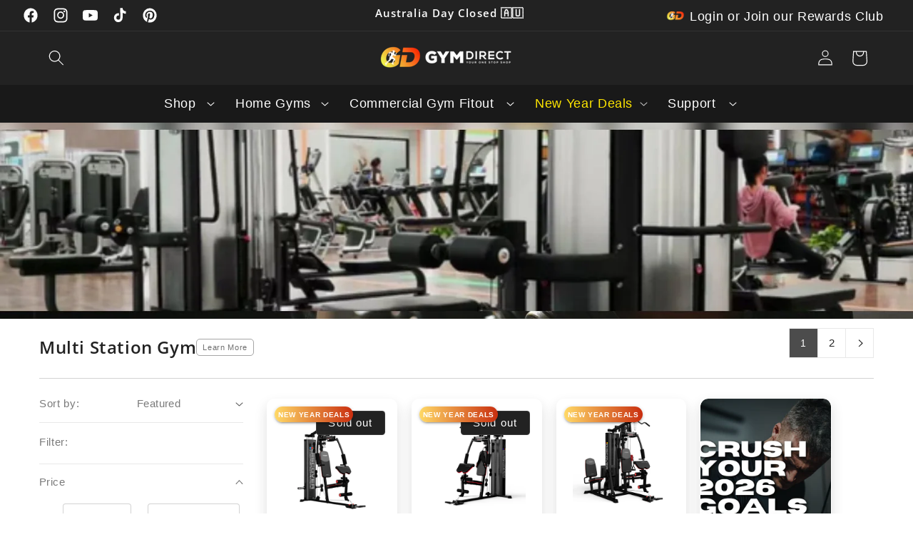

--- FILE ---
content_type: text/html; charset=UTF-8
request_url: https://api.reviews.io/json-ld/company/snippet?store=gymdirect
body_size: -87
content:
{

	"@context" : "http://schema.org",
	"@type" :"WebPage",
	"publisher": {
		"@type" : "Organization",
		"image" : "https://d1011j0lbv5k1u.cloudfront.net/assets/store-478684/478684-logo-1620832391.png",
		"name" : "Gym Direct"

					,"address":{
			"@type":"PostalAddress",
			"streetAddress":"23-25, Mangrove Lane,\n23-25, Mangrove Lane",
			"addressLocality":"Taren Point",
			"postalcode":"2229"
		}
		
				,"telephone": "1300488866"
			}

}


--- FILE ---
content_type: text/css
request_url: https://gymdirect.com.au/cdn/shop/t/528/assets/component-price.css?v=81027577403931678051767180749
body_size: -112
content:
.price{font-size:1.6rem;letter-spacing:.3px;line-height:calc(1 + .5 / var(--font-body-scale));color:rgb(var(--color-foreground))}.price>*{display:inline-block;vertical-align:top}.price.price--unavailable{visibility:hidden}.price--end{text-align:right}.price .price-item{display:inline-block;margin:0 1rem 0 0}.price__regular .price-item--regular{margin-right:0}.price:not(.price--show-badge) .price-item--last:last-of-type{margin:0}@media screen and (min-width: 750px){.price{margin-bottom:0}}.price--large{font-size:1.6rem;line-height:calc(1 + .5 / var(--font-body-scale));letter-spacing:.13rem}@media screen and (min-width: 750px){.price--large{font-size:1.8rem}}.price--sold-out .price__availability,.price__regular{display:block}.price__sale,.price__availability,.price .price__badge-sale,.price .price__badge-sold-out,.price--on-sale .price__regular,.price--on-sale .price__availability{display:none}.price--sold-out .price__badge-sold-out,.price--on-sale .price__badge-sale,.volume-pricing--sale-badge .price__badge-sale{display:inline-block}.volume-pricing--sale-badge .price__badge-sale{margin-left:.5rem}.price--on-sale .price__sale{flex-direction:row;flex-wrap:wrap;gap:.4rem}.price--center{display:initial;justify-content:center}.price--on-sale .price-item--regular{text-decoration:line-through;color:rgba(var(--color-foreground),.6)}.price--on-sale .price-item--sale{font-weight:500}.unit-price{display:block;font-size:1.1rem;letter-spacing:.04rem;line-height:calc(1 + .2 / var(--font-body-scale));margin-top:.2rem;text-transform:uppercase;color:rgba(var(--color-foreground),.7)}.price-item--saving{font-weight:600;font-size:1rem;line-height:1;letter-spacing:.06rem;margin:0!important;color:#d33131;padding:.5rem .65rem;background-color:#fbeaea;box-shadow:0 0 0 1px #f6d5d5;align-self:center;text-transform:uppercase;border-radius:5px;white-space:nowrap}
/*# sourceMappingURL=/cdn/shop/t/528/assets/component-price.css.map?v=81027577403931678051767180749 */


--- FILE ---
content_type: text/css
request_url: https://gymdirect.com.au/cdn/shop/t/528/assets/section-gd-flexible-cards.css?v=136680227629470590411767180766
body_size: 697
content:
.gd-flexible-cards{width:100%}.gd-flexible-cards__header{text-align:center;margin-bottom:3rem}.gd-flexible-cards__title{margin:0}.gd-flexible-cards__grid{display:flex;flex-wrap:wrap;gap:var(--grid-mobile-horizontal-spacing, 1rem);list-style:none;padding:0;margin:0}@media screen and (min-width: 990px){.gd-flexible-cards__grid{flex-wrap:nowrap;gap:var(--grid-desktop-horizontal-spacing, 2rem)}.gd-flexible-card{flex:1 1 0%;min-width:0;transition:flex var(--duration-long, .5s) ease-out}.gd-flexible-cards--hover-enlarge .gd-flexible-card{flex:1 1 0%;transition:flex var(--duration-long, .5s) ease-out}.gd-flexible-cards--hover-enlarge .gd-flexible-cards__grid:hover .gd-flexible-card{flex:1 1 0%}.gd-flexible-cards--hover-enlarge .gd-flexible-cards__grid:hover .gd-flexible-card:hover{flex:1.4 1 0%}}@media screen and (min-width: 750px) and (max-width: 989px){.gd-flexible-card{flex:0 0 calc(50% - var(--grid-desktop-horizontal-spacing, 2rem) / 2);max-width:calc(50% - var(--grid-desktop-horizontal-spacing, 2rem) / 2)}}@media screen and (max-width: 749px){.gd-flexible-cards--mobile-stack .gd-flexible-card{flex:0 0 100%;max-width:100%}.gd-flexible-cards--mobile-grid .gd-flexible-card{flex:0 0 calc(50% - var(--grid-mobile-horizontal-spacing, 1rem) / 2);max-width:calc(50% - var(--grid-mobile-horizontal-spacing, 1rem) / 2)}}.gd-flexible-card{position:relative;display:flex;flex-direction:column;background-color:rgb(var(--color-background));overflow:hidden;box-shadow:var(--media-shadow-horizontal-offset, 0) var(--media-shadow-vertical-offset, 0) var(--media-shadow-blur-radius, 0) rgba(var(--color-shadow, 0, 0, 0),var(--media-shadow-opacity, 0))}.gd-flexible-cards--image-background .gd-flexible-card{border-radius:var(--gd-card-radius, 0)}.gd-flexible-cards--image-above .gd-flexible-card{border-radius:0}.gd-flexible-cards--image-above .gd-flexible-card__media{border-radius:var(--gd-card-radius, 0)}.gd-flexible-cards--image-background .gd-flexible-card{min-height:300px;justify-content:flex-end}@media screen and (max-width: 749px){.gd-flexible-cards--mobile-grid.gd-flexible-cards--image-background .gd-flexible-card{justify-content:space-between}.gd-flexible-cards--mobile-grid.gd-flexible-cards--image-background .gd-flexible-card__content{flex:1;justify-content:space-between}.gd-flexible-cards--mobile-grid .gd-flexible-card__button{margin-top:auto}}@media screen and (min-width: 990px){.gd-flexible-cards--image-background .gd-flexible-card{min-height:450px}}.gd-flexible-card__media{position:relative;aspect-ratio:1 / 1;overflow:hidden}.gd-flexible-card__media .gd-flexible-card__image{width:100%;height:100%;object-fit:cover;transform:scale(1.02);transition:transform var(--duration-long, .5s) ease-out}.gd-flexible-card:hover .gd-flexible-card__media .gd-flexible-card__image{transform:scale(1.08)}.gd-flexible-card__media--placeholder{background-color:rgba(var(--color-foreground),.04);display:flex;align-items:center;justify-content:center}.gd-flexible-card__media--placeholder .placeholder-svg{width:50%;height:auto;fill:rgba(var(--color-foreground),.2)}.gd-flexible-card__background-image{position:absolute;top:0;left:0;right:0;bottom:0;z-index:0}.gd-flexible-card__background-image .gd-flexible-card__image{width:100%;height:100%;object-fit:cover;transition:transform var(--duration-long, .5s) ease-out}.gd-flexible-card:hover .gd-flexible-card__background-image .gd-flexible-card__image{transform:scale(1.05)}.gd-flexible-card__background-image--placeholder{background-color:rgba(var(--color-foreground),.1);display:flex;align-items:center;justify-content:center}.gd-flexible-card__background-image--placeholder .placeholder-svg{width:30%;height:auto;fill:rgba(var(--color-foreground),.3);position:relative;z-index:1}.gd-flexible-card__background-image:after{content:"";position:absolute;top:0;left:0;right:0;bottom:0;background-color:rgba(var(--color-foreground),var(--overlay-opacity, .4));z-index:1;pointer-events:none}.gd-flexible-card__content{position:relative;z-index:2;padding:1.5rem;display:flex;flex-direction:column;gap:.75rem}@media screen and (min-width: 750px){.gd-flexible-card__content{padding:2rem;gap:1rem}}.gd-flexible-cards--image-background .gd-flexible-card__content{color:rgb(var(--color-background));text-shadow:0 1px 3px rgba(0,0,0,.3)}.gd-flexible-cards--image-background .gd-flexible-card__heading,.gd-flexible-cards--image-background .gd-flexible-card__subheading,.gd-flexible-cards--image-background .gd-flexible-card__paragraph{color:inherit}.gd-flexible-card__heading{font-size:1.8rem;line-height:1.2;margin:0;font-weight:var(--font-heading-weight, 700)}@media screen and (max-width: 749px){.gd-flexible-card__heading.h1{font-size:calc(var(--font-heading-scale) * 2.2rem)}}@media screen and (min-width: 750px){.gd-flexible-card__heading{font-size:2rem}}@media screen and (min-width: 990px){.gd-flexible-card__heading,.gd-flexible-card__subheading{transition:transform var(--duration-long, .5s) ease-out .1s}}.gd-flexible-card__subheading{font-size:1.2rem;line-height:1.3;margin:0;opacity:.9;font-weight:var(--font-body-weight, 400);text-transform:uppercase;letter-spacing:.1em}.gd-flexible-card__paragraph{font-size:1.4rem;line-height:1.6;margin:0}@media screen and (min-width: 990px){.gd-flexible-card__heading,.gd-flexible-card__subheading,.gd-flexible-card__paragraph{max-width:350px}}.gd-flexible-card__paragraph p{margin:0}.gd-flexible-card__paragraph p+p{margin-top:1em}.gd-flexible-card__button{align-self:flex-start;margin-top:.5rem;padding:1.2rem 2.4rem;font-size:1.4rem}@media screen and (max-width: 749px){.gd-flexible-card__button{--buttons-radius-outset: 12px;padding:.8rem 1.6rem;font-size:1.15rem}}.gd-flexible-cards--image-background .gd-flexible-card__button{--alpha-button-background: 1;background-color:rgb(var(--color-background));color:rgb(var(--color-foreground));transition:background-color var(--duration-default, .3s) ease,color var(--duration-default, .3s) ease}.gd-flexible-cards--image-background .gd-flexible-card__button:hover,.gd-flexible-cards--image-background.gd-flexible-cards--card-clickable .gd-flexible-card:hover .gd-flexible-card__button{background-color:rgb(var(--color-button));color:rgb(var(--color-button-text))}.gd-flexible-card__link{position:absolute;top:0;left:0;right:0;bottom:0;z-index:3;cursor:pointer}.gd-flexible-card__link:focus-visible{outline:.2rem solid rgb(var(--color-foreground));outline-offset:.3rem}.gd-flexible-cards--image-background .gd-flexible-card__button{position:relative;z-index:4}.gd-flexible-card__button br{content:"";display:block}@media screen and (min-width: 990px){.gd-flexible-cards--hide-paragraph-desktop .gd-flexible-card__paragraph{opacity:0;max-height:0;overflow:hidden;margin:0;transform:translateY(10px);transition:opacity var(--duration-long, .5s) ease-out,max-height var(--duration-long, .5s) ease-out,margin var(--duration-long, .5s) ease-out,transform var(--duration-long, .5s) ease-out}.gd-flexible-cards--hide-paragraph-desktop .gd-flexible-card:hover .gd-flexible-card__paragraph{opacity:1;max-height:200px;margin-top:.5rem;transform:translateY(0)}}@media screen and (max-width: 989px){.gd-flexible-cards--hide-paragraph-mobile .gd-flexible-card__paragraph{display:none}}.gd-flexible-card:focus-within{outline:.2rem solid rgb(var(--color-foreground));outline-offset:.2rem}.gd-flexible-card__button:focus-visible{outline:0;box-shadow:0 0 0 .3rem rgb(var(--color-background)),0 0 0 .5rem rgba(var(--color-foreground),.5)}.gd-flexible-card.scroll-trigger.animate--slide-in{animation:var(--animation-slide-in)}@media print{.gd-flexible-cards__grid{display:block}.gd-flexible-card{page-break-inside:avoid;margin-bottom:1rem}.gd-flexible-card__paragraph{display:block!important;opacity:1!important;max-height:none!important}}
/*# sourceMappingURL=/cdn/shop/t/528/assets/section-gd-flexible-cards.css.map?v=136680227629470590411767180766 */


--- FILE ---
content_type: text/json
request_url: https://conf.config-security.com/model
body_size: 87
content:
{"title":"recommendation AI model (keras)","structure":"release_id=0x7f:36:40:29:3f:7e:29:7c:53:62:31:32:4c:28:70:20:48:6f:41:5b:3a:28:75:2a:6e:67:45:25:65;keras;us8fllpnt8mywn0wlenbkr9lgebhdf45eo4rnegr86pakqfyl40coqxp3zc9tuv7m0lqcor7","weights":"../weights/7f364029.h5","biases":"../biases/7f364029.h5"}